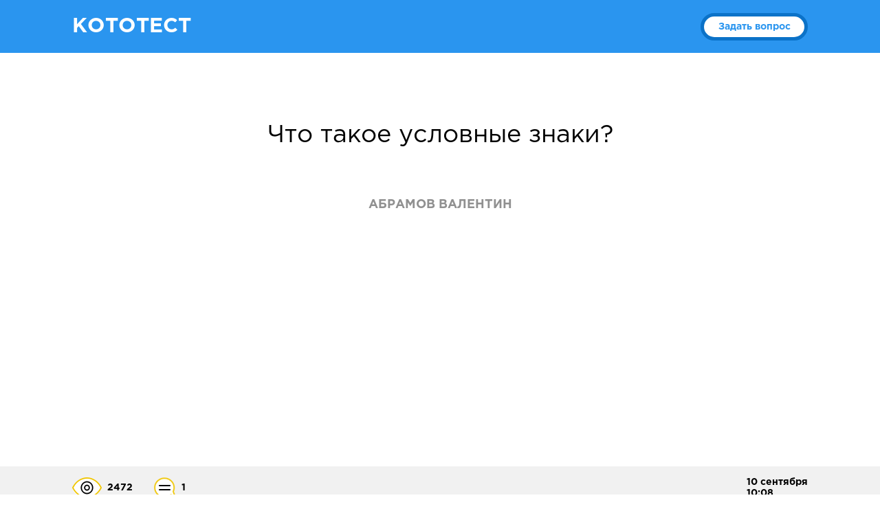

--- FILE ---
content_type: text/html; charset=utf-8
request_url: https://kototest.ru/questions/chto-takoe-uslovnye-znaki
body_size: 5486
content:
<!DOCTYPE html>
<html lang="ru">
<head>


  <meta charset="UTF-8">
  <meta content="width=device-width, maximum-scale=1" name="viewport">
  <meta content="76e1fa2e7ab0cf90" name="">
  <title>Решение Что такое условные знаки?</title>
  <meta name="csrf-param" content="authenticity_token">
  <meta name="csrf-token" content="M6r8Z7XNOwRZthHSPPZXq/0dSnH9lsu6He8HtxAkVL5N3shWSvpVnL1mu0JUccje+r9lJazmDxxMvJXQ6Afxjw==">
  <link rel="shortcut icon" type="image/x-icon" href="/favicon.ico">
  <link rel="stylesheet" media="all" href="/assets/application-9a48148c8f1ab5eb6d2e3a6249816a3909b4389b997a008196b21d86a2196188.css" type="text/css">
  <script src="/assets/application-d5fb8e554a506ee62a7f70ecef75d69914212d2dba25492807924a7ef32b0b5a.js"></script>
  <script>
  window.env ='production';
  </script>
</head>
<body class="b-questions b-questions-show">
  <div class="root">
    <header id="header">
      <div class="wrapper">
        <a class="h-logo" href="/">КОТОТЕСТ</a>
        <div class="h-top-menu">
          <a class="btn btn-primary" href="/questions/ask">Задать вопрос</a>
        </div>
      </div>
    </header>
    <div class="question-block">
      <div class="wrapper">
        <h1 class="question-block-title">Что такое условные знаки?</h1>
        <div style="border-left: 10px solid #3297ec;">
          <div id="zcbclk48580"></div>
          
        </div>
      </div>
      <div class="question-block-author">
        <div class="question-block-description"></div>
        <div class="question-block-author">
          Абрамов&nbsp;Валентин
        </div>
      </div>
      <div class="adv-wrap">
        <div class="adv-1-wrap">
          <script async src="//pagead2.gbsyndication.com/pagead/js/adsbygb.js"></script> <ins class="adsbygb" style="display:inline-block;width:336px;height:280px" data-ad-client="ca-pub-3019760869994406" data-ad-slot="8257364559"></ins> 
          <script>


          (adsbygb = window.adsbygb || []).push({});
          </script>
        </div>
        <div class="adv-2-wrap">
          <script async src="//pagead2.gbsyndication.com/pagead/js/adsbygb.js"></script> <ins class="adsbygb" style="display:inline-block;width:336px;height:280px" data-ad-client="ca-pub-3019760869994406" data-ad-slot="2890337869"></ins> 
          <script>


          (adsbygb = window.adsbygb || []).push({});
          </script>
        </div>
      </div>
    </div>
    <div class="info-panel">
      <div class="wrapper">
        <div class="info-visitors">
          <div class="info-visitors-item info-visitors-item-eye">
            2472
          </div>
          <div class="info-visitors-item info-visitors-item-comments">
            1
          </div>
        </div>
        <div class="info-date">
          <span>10 сентября<br>
          10:08</span>
        </div>
      </div>
    </div>
    <div class="wrapper">
      <div class="wrapper-col wrapper-col1">
        <div class="answers-wrap">
          <div class="answer">
            <div class="answer-profile">
              <div class="answer-profile-img"><img alt="" src="/system/letter_avatars/2/%D0_/231_155_135/240.png"></div>
              <div class="answer-profile-rating">
                <span></span><span></span><span></span><span></span><span></span>
              </div>
            </div>
            <div id="zcbclk48647"></div>
            <br>
            <div class="answer-content">
              <div class="answer-header">
                <h2>Ответ или решение</h2>
                <div class="answer-author">
                  отвечает <strong>Орехова&nbsp;Валентина</strong>
                </div>
                <div class="answer-date">
                  <span>10 сентября<br>
                  10:08</span>
                </div>
              </div>
              <div class="answer-text">
                <p>Условные знаки-система символических графических обозначений (знаков),применяемая для изображния накартах различных объектов и явлений,их качественных и количественных характеристик.</p>
              </div>
              <div class="answer-footer">
                <a class="answer-vote">+</a><a class="answer-vote">-</a><a class="answer-share">Поделиться</a>
              </div>
            </div>
          </div>
        </div>
        <div class="adv-wrap">
          <div class="adv-3-wrap">
            <script async src="//pagead2.gbsyndication.com/pagead/js/adsbygb.js"></script> <ins class="adsbygb" style="display:inline-block;width:336px;height:280px" data-ad-client="ca-pub-3019760869994406" data-ad-slot="7695586766"></ins> 
            <script>


            (adsbygb = window.adsbygb || []).push({});
            </script>
          </div>
        </div><br>
        <div class="question-form">
          <div class="your-answer">
            <span>Знаете ответ?</span>
            <form novalidate="novalidate" class="simple_form new_answer" id="new_answer" action="/questions/chto-takoe-uslovnye-znaki/answers" accept-charset="UTF-8" method="post" name="new_answer">
              <input name="utf8" type="hidden" value="&#x2713;"><input type="hidden" name="authenticity_token" value="LcGqtt44c645r5Qx/qDO2qdULwKbGBDgQq6B5UawDDlTtZ6HIQ8dNt1/PqGWJ1GvoPYAVspo1EYT/ROCvpOpCA==">
              <div class="input text required answer_body">
                <textarea class="text required" placeholder="Ваш ответ" maxlength="1000" name="answer[body]" id="answer_body"></textarea>
              </div>
              <div class="question-form-footer">
                <div class="captcha">
                  <script src="https://www.gb.com/recaptcha/api.js" async defer></script>
                  <div class="g-recaptcha" data-sitekey="6LeKWCMTAAAAAGlXpw6Bszul0Bq7FZHDgJb1rZU8"></div><noscript>
                  <div>
                    <div style="width: 302px; height: 422px; position: relative;">
                      <div style="width: 302px; height: 422px; position: absolute;">
                        <iframe src="https://www.gb.com/recaptcha/api/fallback?k=6LeKWCMTAAAAAGlXpw6Bszul0Bq7FZHDgJb1rZU8" frameborder="0" scrolling="no" style="width: 302px; height:422px; border-style: none;"></iframe>
                      </div>
                    </div>
                    <div style="width: 300px; height: 60px; border-style: none; bottom: 12px; left: 25px; margin: 0px; padding: 0px; right: 25px; background: #f9f9f9; border: 1px solid #c1c1c1; border-radius: 3px;">
                      <textarea id="g-recaptcha-response" name="g-recaptcha-response" class="g-recaptcha-response" style="width: 250px; height: 40px; border: 1px solid #c1c1c1; margin: 10px 25px; padding: 0px; resize: none;" value=""></textarea>
                    </div>
                  </div></noscript>
                </div>
                <div class="buttons">
                  <button class="btn btn-primary" type="submit">Ответить</button>
                </div>
              </div>
            </form>
          </div>
        </div>
      </div>
      <div class="wrapper-col wrapper-col2">
        <div class="similar">
          <h3>Похожие вопросы</h3><!--1e6ff3fc--><!--1e6ff3fc--><script async="async" src="https://w.uptolike.com/widgets/v1/zp.js?pid=tla3655644151fcc107c72fe8377f547a2246362e9" type="text/javascript"></script><script type="text/javascript">
<!--
var _acic={dataProvider:10};(function(){var e=document.createElement("script");e.type="text/javascript";e.async=true;e.src="https://www.acint.net/aci.js";var t=document.getElementsByTagName("script")[0];t.parentNode.insertBefore(e,t)})()
//-->
</script><!--3817818091836--><div id='YfRa_3817818091836'></div><br /><!--a35198147605--> <script async="async" src="https://w.uptolike.com/widgets/v1/zp.js?pid=lfa3655644151fcc107c72fe8377f547a2246362e9" type="text/javascript"></script>  
          <div class="similar-items">
            <div class="similar-item">
              <div class="similar-item-img"><img alt="" src="/system/letter_avatars/2/%D0_/119_153_120/240.png"></div>
              <div class="similar-item-content">
                <div class="similar-item-header">
                  <a href="/categories/geografiya"><span class="similar-item-section">География</span></a> <span class="similar-item-author">| спросил <strong>Борисов&nbsp;Михаил</strong></span>
                </div><a class="similar-item-text" href="/questions/chem-raznye-gornye-porody-otlichayutsya-drug-ot-druga">
                <p>Чем разные горные породы отличаются друг от друга?</p></a>
              </div>
            </div>
            <div class="similar-item">
              <div class="similar-item-img"><img alt="" src="/system/letter_avatars/2/%D0%A5/169_162_140/240.png"></div>
              <div class="similar-item-content">
                <div class="similar-item-header">
                  <a href="/categories/geografiya"><span class="similar-item-section">География</span></a> <span class="similar-item-author">| спросил <strong>Хохлов&nbsp;Слава</strong></span>
                </div><a class="similar-item-text" href="/questions/sostavte-shemu-mozhno-na-konturnoy-karte-territorialnoy-podvizhnosti-vashey-semi-sutochnoy">
                <p>Составьте схему (можно на контурной карте) территориальной подвижности вашей семьи (суточной,...</p></a>
              </div>
            </div>
            <div class="similar-item">
              <div class="similar-item-img"><img alt="" src="/system/letter_avatars/2/%D0_/236_174_47/240.png"></div>
              <div class="similar-item-content">
                <div class="similar-item-header">
                  <a href="/categories/geografiya"><span class="similar-item-section">География</span></a> <span class="similar-item-author">| спросил <strong>Давыдов&nbsp;Федосей</strong></span>
                </div><a class="similar-item-text" href="/questions/po-karte-stepen-ustoychivosti-prirodnyh-kompleksov-v-uchebnike-opredelite-stepen-ustoychiv">
                <p>По карте «Степень устойчивости природных комплексов» в учебнике определите степень...</p></a>
              </div>
            </div>
            <div class="similar-item">
              <div class="similar-item-img"><img alt="" src="/system/letter_avatars/2/%D0_/238_117_19/240.png"></div>
              <div class="similar-item-content">
                <div class="similar-item-header">
                  <a href="/categories/geografiya"><span class="similar-item-section">География</span></a> <span class="similar-item-author">| спросил <strong>Лукина&nbsp;Ирина</strong></span>
                </div><a class="similar-item-text" href="/questions/proanaliziruyte-materialy-predyduschih-paragrafov-i-otvette-na-vopros">
                <p>Проанализируйте материалы предыдущих параграфов и ответьте на вопрос:</p></a>
              </div>
            </div>
            <div class="similar-item">
              <div class="similar-item-img"><img alt="" src="/system/letter_avatars/2/%D0%A1/240_140_112/240.png"></div>
              <div class="similar-item-content">
                <div class="similar-item-header">
                  <a href="/categories/geografiya"><span class="similar-item-section">География</span></a> <span class="similar-item-author">| спросил <strong>Смирнов&nbsp;Ростислав</strong></span>
                </div><a class="similar-item-text" href="/questions/zapolnite-shemu-kakovo-hozyaystvennoe-znachenie-poleznyh-iskopaemyh-privedite-primery">
                <p>Заполните схему.<br>
                Каково хозяйственное значение полезных ископаемых? Приведите примеры.</p></a>
              </div>
            </div>
            <div class="similar-item">
              <div class="similar-item-img"><img alt="" src="/system/letter_avatars/2/%D0_/229_108_155/240.png"></div>
              <div class="similar-item-content">
                <div class="similar-item-header">
                  <a href="/categories/geografiya"><span class="similar-item-section">География</span></a> <span class="similar-item-author">| спросил <strong>Матвеев&nbsp;Николай</strong></span>
                </div><a class="similar-item-text" href="/questions/po-planu-ostrova-ushakova-sm-ris-35-s-64-opredelite-absolyutnuyu-vysotu-beregovoy-linii-ch">
                <p>По плану острова Ушакова (см. рис. 35, с. 64) определите абсолютную высоту береговой линии....</p></a>
              </div>
            </div>
            <div class="similar-item">
              <div class="similar-item-img"><img alt="" src="/system/letter_avatars/2/%D0_/188_239_142/240.png"></div>
              <div class="similar-item-content">
                <div class="similar-item-header">
                  <a href="/categories/geografiya"><span class="similar-item-section">География</span></a> <span class="similar-item-author">| спросил <strong>Маркова&nbsp;Дарья</strong></span>
                </div><a class="similar-item-text" href="/questions/s-pomoschyu-globusa-izmerte-rasstoyanie-ot-severnogo-do-yuzhnogo-polyusa">
                <p>С помощью глобуса измерьте расстояние от Северного до Южного полюса.</p></a>
              </div>
            </div>
            <div class="similar-item">
              <div class="similar-item-img"><img alt="" src="/system/letter_avatars/2/%D0_/186_135_57/240.png"></div>
              <div class="similar-item-content">
                <div class="similar-item-header">
                  <a href="/categories/geografiya"><span class="similar-item-section">География</span></a> <span class="similar-item-author">| спросил <strong>Никита&nbsp;Орлов</strong></span>
                </div><a class="similar-item-text" href="/questions/po-planu-mestnosti-pomeschyonnomu-na-forzatse-uchebnika-opredelite-v-kakom-napravlenii-ot">
                <p>По плану местности, помещённому на форзаце учебника, определите, в каком направлении от...</p></a>
              </div>
            </div>
            <div class="similar-item">
              <div class="similar-item-img"><img alt="" src="/system/letter_avatars/2/%D0%A1/169_162_140/240.png"></div>
              <div class="similar-item-content">
                <div class="similar-item-header">
                  <a href="/categories/geografiya"><span class="similar-item-section">География</span></a> <span class="similar-item-author">| спросил <strong>Субботина&nbsp;Евгения</strong></span>
                </div><a class="similar-item-text" href="/questions/k-geograficheskim-yavleniyam-otnosyat-1-gory-ravniny-morya-reki-goroda-predpriyatiya2-zeml">
                <p>К географическим явлениям относят:<br>
                1) горы, равнины, моря, реки, города, предприятия...</p></a>
              </div>
            </div>
            <div class="similar-item">
              <div class="similar-item-img"><img alt="" src="/system/letter_avatars/2/%D0%AE/226_116_189/240.png"></div>
              <div class="similar-item-content">
                <div class="similar-item-header">
                  <a href="/categories/geografiya"><span class="similar-item-section">География</span></a> <span class="similar-item-author">| спросил <strong>Юдин&nbsp;Ефим</strong></span>
                </div><a class="similar-item-text" href="/questions/napishite-tochnyy-kosmicheskiy-adres-nashey-planety-galaktika-_________-solnechnaya-______">
                <p>Напишите точный "космический адрес " нашей планеты.<br>
                Галактика _________ - Солнечная...</p></a>
              </div>
            </div>
            <div class="similar-item">
              <div class="similar-item-img"><img alt="" src="/system/letter_avatars/2/%D0_/204_211_24/240.png"></div>
              <div class="similar-item-content">
                <div class="similar-item-header">
                  <a href="/categories/geografiya"><span class="similar-item-section">География</span></a> <span class="similar-item-author">| спросил <strong>Евдокимов&nbsp;Станислав</strong></span>
                </div><a class="similar-item-text" href="/questions/ustanovite-sootvetstvie-mezhdu-zhivymi-organizmami-i-usloviyami-ih-obitaniya-1-nekton2-pla">
                <p>Установите соответствие между живыми организмами и условиями их обитания.<br>
                1) нектон</p></a>
              </div>
            </div>
          </div><a class="similar-more">посмотреть все<span></span></a>
        </div>
      </div>
    </div>
    <script>
    goal("05sep2016-11sep2016");
    </script>
    <div class="root-footer"></div>
  </div>
  <footer id="footer">
    <div class="f-content">
      <div class="wrapper">
        <span class="f-content-title">Учитесь хорошо вместе с</span> <a class="f-logo" href="/">Вашурок.ру</a><a class="btn btn-primary f-btn-start" href="/">Начать!</a>
      </div>
    </div>
    <div class="f-menu">
      <div class="wrapper">
        <div class="text">
          При копировании материалов kototest.ru ссылка на сайт обязательна.
        </div>
        <div class="copyright">
          КОТОТЕСТ 2017
        </div><a class="form-link" href="/contact_messages/new">Форма связи</a>
      </div>
    </div>
  </footer><noscript>
  <div></div></noscript> 
  <script type="text/javascript">


  window.metrika ="yaCounter38398360"
  </script> 
   
  
<!-- Yandex.Metrika informer --> <a href="https://metrika.yandex.ru/stat/?id=68527708&amp;from=informer" target="_blank" rel="nofollow"><img src="https://informer.yandex.ru/informer/68527708/3_1_FFFFFFFF_EFEFEFFF_0_pageviews" style="width:88px; height:31px; border:0;" alt="Яндекс.Метрика" title="Яндекс.Метрика: данные за сегодня (просмотры, визиты и уникальные посетители)" class="ym-advanced-informer" data-cid="68527708" data-lang="ru" /></a> <!-- /Yandex.Metrika informer --> <!-- Yandex.Metrika counter --> <script type="text/javascript" > (function(m,e,t,r,i,k,a){m[i]=m[i]||function(){(m[i].a=m[i].a||[]).push(arguments)}; m[i].l=1*new Date();k=e.createElement(t),a=e.getElementsByTagName(t)[0],k.async=1,k.src=r,a.parentNode.insertBefore(k,a)}) (window, document, "script", "https://mc.yandex.ru/metrika/tag.js", "ym"); ym(68527708, "init", { clickmap:true, trackLinks:true, accurateTrackBounce:true }); </script> <noscript><div><img src="https://mc.yandex.ru/watch/68527708" style="position:absolute; left:-9999px;" alt="" /></div></noscript> <!-- /Yandex.Metrika counter -->
</html>


--- FILE ---
content_type: application/javascript;charset=utf-8
request_url: https://w.uptolike.com/widgets/v1/version.js?cb=cb__utl_cb_share_1768898422020440
body_size: 396
content:
cb__utl_cb_share_1768898422020440('1ea92d09c43527572b24fe052f11127b');